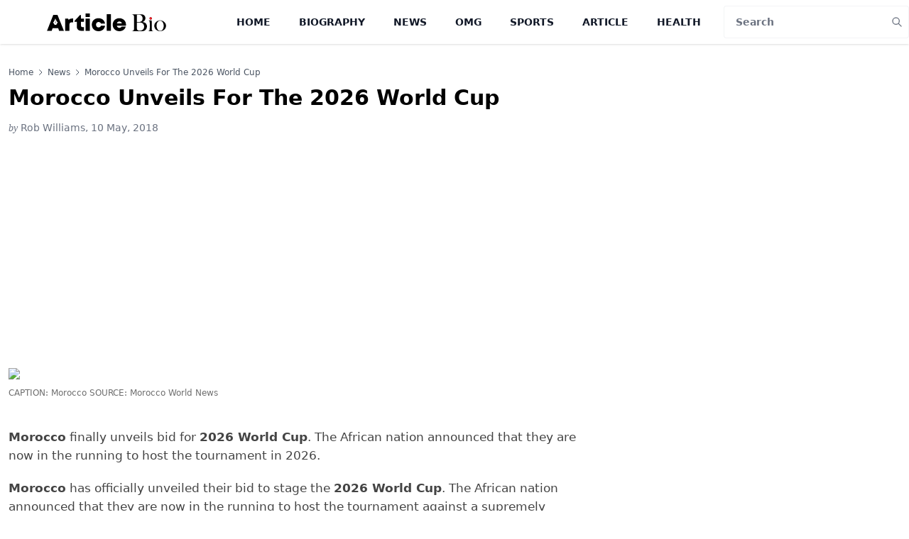

--- FILE ---
content_type: text/html; charset=UTF-8
request_url: https://articlebio.com/morocco-unveils-for-the-2026-world-cup
body_size: 13337
content:
<!DOCTYPE html>
<html lang="en-US">

<head>
    <meta charset="UTF-8">
    <link rel="icon" type="image/x-icon" href="/favicon.svg">
    <meta name="viewport" content="width=device-width, initial-scale=1, shrink-to-fit=no">
        <meta name="theme-color" content="#000000">
    <title>Morocco Unveils For The 2026 World Cup  </title>
    <meta name="google-site-verification" content="mNjxKHDPMo13H6c9uUkBSVq8uQk8NNGAeYrSiES7PNE" />
    <meta name="robots" content="index, follow">
    <meta name="googlebot" content="index, follow, max-snippet:-1, max-image-preview:large, max-video-preview:-1">
    <meta name="theme-color" content="#ffffff">
    <meta name="yandex-verification" content="f4f2ef98dc589c96">
    <meta name="csrf-param" content="_csrf">
<meta name="csrf-token" content="-UC3fVBu4ss5x-HFHzp_p99rYaMbzSVM_2Fb-1hnD8HIN4VKNTjWm22rlfVmdij37CxU0HO-fR2yEGyOB1BItg==">
    <style>
        /*
! tailwindcss v3.0.24 | MIT License | https://tailwindcss.com
*/

/*
1. Prevent padding and border from affecting element width. (https://github.com/mozdevs/cssremedy/issues/4)
2. Allow adding a border to an element by just adding a border-width. (https://github.com/tailwindcss/tailwindcss/pull/116)
*/

*,
::before,
::after {
  box-sizing: border-box;
  /* 1 */
  border-width: 0;
  /* 2 */
  border-style: solid;
  /* 2 */
  border-color: #e5e7eb;
  /* 2 */
}

::before,
::after {
  --tw-content: '';
}

/*
1. Use a consistent sensible line-height in all browsers.
2. Prevent adjustments of font size after orientation changes in iOS.
3. Use a more readable tab size.
4. Use the user's configured `sans` font-family by default.
*/

html {
  line-height: 1.5;
  /* 1 */
  -webkit-text-size-adjust: 100%;
  /* 2 */
  -moz-tab-size: 4;
  /* 3 */
  -o-tab-size: 4;
     tab-size: 4;
  /* 3 */
  font-family: ui-sans-serif, system-ui, -apple-system, BlinkMacSystemFont, "Segoe UI", Roboto, "Helvetica Neue", Arial, "Noto Sans", sans-serif, "Apple Color Emoji", "Segoe UI Emoji", "Segoe UI Symbol", "Noto Color Emoji";
  /* 4 */
}

/*
1. Remove the margin in all browsers.
2. Inherit line-height from `html` so users can set them as a class directly on the `html` element.
*/

body {
  margin: 0;
  /* 1 */
  line-height: inherit;
  /* 2 */
}

/*
1. Add the correct height in Firefox.
2. Correct the inheritance of border color in Firefox. (https://bugzilla.mozilla.org/show_bug.cgi?id=190655)
3. Ensure horizontal rules are visible by default.
*/

hr {
  height: 0;
  /* 1 */
  color: inherit;
  /* 2 */
  border-top-width: 1px;
  /* 3 */
}

/*
Add the correct text decoration in Chrome, Edge, and Safari.
*/

abbr:where([title]) {
  -webkit-text-decoration: underline dotted;
          text-decoration: underline dotted;
}

/*
Remove the default font size and weight for headings.
*/

h1,
h2,
h3,
h4,
h5,
h6 {
  font-size: inherit;
  font-weight: inherit;
}

/*
Reset links to optimize for opt-in styling instead of opt-out.
*/

a {
  color: inherit;
  text-decoration: inherit;
}

/*
Add the correct font weight in Edge and Safari.
*/

b,
strong {
  font-weight: bolder;
}

/*
1. Use the user's configured `mono` font family by default.
2. Correct the odd `em` font sizing in all browsers.
*/

code,
kbd,
samp,
pre {
  font-family: ui-monospace, SFMono-Regular, Menlo, Monaco, Consolas, "Liberation Mono", "Courier New", monospace;
  /* 1 */
  font-size: 1em;
  /* 2 */
}

/*
Add the correct font size in all browsers.
*/

small {
  font-size: 80%;
}

/*
Prevent `sub` and `sup` elements from affecting the line height in all browsers.
*/

sub,
sup {
  font-size: 75%;
  line-height: 0;
  position: relative;
  vertical-align: baseline;
}

sub {
  bottom: -0.25em;
}

sup {
  top: -0.5em;
}

/*
1. Remove text indentation from table contents in Chrome and Safari. (https://bugs.chromium.org/p/chromium/issues/detail?id=999088, https://bugs.webkit.org/show_bug.cgi?id=201297)
2. Correct table border color inheritance in all Chrome and Safari. (https://bugs.chromium.org/p/chromium/issues/detail?id=935729, https://bugs.webkit.org/show_bug.cgi?id=195016)
3. Remove gaps between table borders by default.
*/

table {
  text-indent: 0;
  /* 1 */
  border-color: inherit;
  /* 2 */
  border-collapse: collapse;
  /* 3 */
}

/*
1. Change the font styles in all browsers.
2. Remove the margin in Firefox and Safari.
3. Remove default padding in all browsers.
*/

button,
input,
optgroup,
select,
textarea {
  font-family: inherit;
  /* 1 */
  font-size: 100%;
  /* 1 */
  line-height: inherit;
  /* 1 */
  color: inherit;
  /* 1 */
  margin: 0;
  /* 2 */
  padding: 0;
  /* 3 */
}

/*
Remove the inheritance of text transform in Edge and Firefox.
*/

button,
select {
  text-transform: none;
}

/*
1. Correct the inability to style clickable types in iOS and Safari.
2. Remove default button styles.
*/

button,
[type='button'],
[type='reset'],
[type='submit'] {
  -webkit-appearance: button;
  /* 1 */
  background-color: transparent;
  /* 2 */
  background-image: none;
  /* 2 */
}

/*
Use the modern Firefox focus style for all focusable elements.
*/

:-moz-focusring {
  outline: auto;
}

/*
Remove the additional `:invalid` styles in Firefox. (https://github.com/mozilla/gecko-dev/blob/2f9eacd9d3d995c937b4251a5557d95d494c9be1/layout/style/res/forms.css#L728-L737)
*/

:-moz-ui-invalid {
  box-shadow: none;
}

/*
Add the correct vertical alignment in Chrome and Firefox.
*/

progress {
  vertical-align: baseline;
}

/*
Correct the cursor style of increment and decrement buttons in Safari.
*/

::-webkit-inner-spin-button,
::-webkit-outer-spin-button {
  height: auto;
}

/*
1. Correct the odd appearance in Chrome and Safari.
2. Correct the outline style in Safari.
*/

[type='search'] {
  -webkit-appearance: textfield;
  /* 1 */
  outline-offset: -2px;
  /* 2 */
}

/*
Remove the inner padding in Chrome and Safari on macOS.
*/

::-webkit-search-decoration {
  -webkit-appearance: none;
}

/*
1. Correct the inability to style clickable types in iOS and Safari.
2. Change font properties to `inherit` in Safari.
*/

::-webkit-file-upload-button {
  -webkit-appearance: button;
  /* 1 */
  font: inherit;
  /* 2 */
}

/*
Add the correct display in Chrome and Safari.
*/

summary {
  display: list-item;
}

/*
Removes the default spacing and border for appropriate elements.
*/

blockquote,
dl,
dd,
h1,
h2,
h3,
h4,
h5,
h6,
hr,
figure,
p,
pre {
  margin: 0;
}

fieldset {
  margin: 0;
  padding: 0;
}

legend {
  padding: 0;
}

ol,
ul,
menu {
  list-style: none;
  margin: 0;
  padding: 0;
}

/*
Prevent resizing textareas horizontally by default.
*/

textarea {
  resize: vertical;
}

/*
1. Reset the default placeholder opacity in Firefox. (https://github.com/tailwindlabs/tailwindcss/issues/3300)
2. Set the default placeholder color to the user's configured gray 400 color.
*/

input::-moz-placeholder, textarea::-moz-placeholder {
  opacity: 1;
  /* 1 */
  color: #9ca3af;
  /* 2 */
}

input:-ms-input-placeholder, textarea:-ms-input-placeholder {
  opacity: 1;
  /* 1 */
  color: #9ca3af;
  /* 2 */
}

input::placeholder,
textarea::placeholder {
  opacity: 1;
  /* 1 */
  color: #9ca3af;
  /* 2 */
}

/*
Set the default cursor for buttons.
*/

button,
[role="button"] {
  cursor: pointer;
}

/*
Make sure disabled buttons don't get the pointer cursor.
*/

:disabled {
  cursor: default;
}

/*
1. Make replaced elements `display: block` by default. (https://github.com/mozdevs/cssremedy/issues/14)
2. Add `vertical-align: middle` to align replaced elements more sensibly by default. (https://github.com/jensimmons/cssremedy/issues/14#issuecomment-634934210)
   This can trigger a poorly considered lint error in some tools but is included by design.
*/

img,
svg,
video,
canvas,
audio,
iframe,
embed,
object {
  display: block;
  /* 1 */
  vertical-align: middle;
  /* 2 */
}

/*
Constrain images and videos to the parent width and preserve their intrinsic aspect ratio. (https://github.com/mozdevs/cssremedy/issues/14)
*/

img,
video {
  max-width: 100%;
  height: auto;
}

/*
Ensure the default browser behavior of the `hidden` attribute.
*/

[hidden] {
  display: none;
}

*, ::before, ::after {
  --tw-translate-x: 0;
  --tw-translate-y: 0;
  --tw-rotate: 0;
  --tw-skew-x: 0;
  --tw-skew-y: 0;
  --tw-scale-x: 1;
  --tw-scale-y: 1;
  --tw-pan-x:  ;
  --tw-pan-y:  ;
  --tw-pinch-zoom:  ;
  --tw-scroll-snap-strictness: proximity;
  --tw-ordinal:  ;
  --tw-slashed-zero:  ;
  --tw-numeric-figure:  ;
  --tw-numeric-spacing:  ;
  --tw-numeric-fraction:  ;
  --tw-ring-inset:  ;
  --tw-ring-offset-width: 0px;
  --tw-ring-offset-color: #fff;
  --tw-ring-color: rgb(59 130 246 / 0.5);
  --tw-ring-offset-shadow: 0 0 #0000;
  --tw-ring-shadow: 0 0 #0000;
  --tw-shadow: 0 0 #0000;
  --tw-shadow-colored: 0 0 #0000;
  --tw-blur:  ;
  --tw-brightness:  ;
  --tw-contrast:  ;
  --tw-grayscale:  ;
  --tw-hue-rotate:  ;
  --tw-invert:  ;
  --tw-saturate:  ;
  --tw-sepia:  ;
  --tw-drop-shadow:  ;
  --tw-backdrop-blur:  ;
  --tw-backdrop-brightness:  ;
  --tw-backdrop-contrast:  ;
  --tw-backdrop-grayscale:  ;
  --tw-backdrop-hue-rotate:  ;
  --tw-backdrop-invert:  ;
  --tw-backdrop-opacity:  ;
  --tw-backdrop-saturate:  ;
  --tw-backdrop-sepia:  ;
}

.container {
  width: 100%;
}

@media (min-width: 640px) {
  .container {
    max-width: 640px;
  }
}

@media (min-width: 768px) {
  .container {
    max-width: 768px;
  }
}

@media (min-width: 1024px) {
  .container {
    max-width: 1024px;
  }
}

@media (min-width: 1280px) {
  .container {
    max-width: 1280px;
  }
}

@media (min-width: 1536px) {
  .container {
    max-width: 1536px;
  }
}

.sr-only {
  position: absolute;
  width: 1px;
  height: 1px;
  padding: 0;
  margin: -1px;
  overflow: hidden;
  clip: rect(0, 0, 0, 0);
  white-space: nowrap;
  border-width: 0;
}

.visible {
  visibility: visible;
}

.fixed {
  position: fixed;
}

.absolute {
  position: absolute;
}

.relative {
  position: relative;
}

.sticky {
  position: -webkit-sticky;
  position: sticky;
}

.top-0 {
  top: 0px;
}

.bottom-0 {
  bottom: 0px;
}

.left-0 {
  left: 0px;
}

.right-0 {
  right: 0px;
}

.-top-10 {
  top: -2.5rem;
}

.right-\[10px\] {
  right: 10px;
}

.top-\[10px\] {
  top: 10px;
}

.bottom-1 {
  bottom: 0.25rem;
}

.z-10 {
  z-index: 10;
}

.z-20 {
  z-index: 20;
}

.z-50 {
  z-index: 50;
}

.float-right {
  float: right;
}

.float-left {
  float: left;
}

.m-auto {
  margin: auto;
}

.m-0 {
  margin: 0px;
}

.m-2 {
  margin: 0.5rem;
}

.-mx-4 {
  margin-left: -1rem;
  margin-right: -1rem;
}

.mx-1 {
  margin-left: 0.25rem;
  margin-right: 0.25rem;
}

.mx-auto {
  margin-left: auto;
  margin-right: auto;
}

.my-10 {
  margin-top: 2.5rem;
  margin-bottom: 2.5rem;
}

.my-4 {
  margin-top: 1rem;
  margin-bottom: 1rem;
}

.-mx-3 {
  margin-left: -0.75rem;
  margin-right: -0.75rem;
}

.my-6 {
  margin-top: 1.5rem;
  margin-bottom: 1.5rem;
}

.my-2 {
  margin-top: 0.5rem;
  margin-bottom: 0.5rem;
}

.my-16 {
  margin-top: 4rem;
  margin-bottom: 4rem;
}

.-mx-1 {
  margin-left: -0.25rem;
  margin-right: -0.25rem;
}

.mx-0 {
  margin-left: 0px;
  margin-right: 0px;
}

.mx-2 {
  margin-left: 0.5rem;
  margin-right: 0.5rem;
}

.mb-4 {
  margin-bottom: 1rem;
}

.mb-12 {
  margin-bottom: 3rem;
}

.mb-8 {
  margin-bottom: 2rem;
}

.mb-2 {
  margin-bottom: 0.5rem;
}

.mt-4 {
  margin-top: 1rem;
}

.mt-2 {
  margin-top: 0.5rem;
}

.mt-20 {
  margin-top: 5rem;
}

.mb-20 {
  margin-bottom: 5rem;
}

.mb-6 {
  margin-bottom: 1.5rem;
}

.mb-5 {
  margin-bottom: 1.25rem;
}

.mb-3 {
  margin-bottom: 0.75rem;
}

.mt-auto {
  margin-top: auto;
}

.mr-3 {
  margin-right: 0.75rem;
}

.mb-11 {
  margin-bottom: 2.75rem;
}

.mb-1 {
  margin-bottom: 0.25rem;
}

.mt-1 {
  margin-top: 0.25rem;
}

.mr-0 {
  margin-right: 0px;
}

.ml-2 {
  margin-left: 0.5rem;
}

.mt-10 {
  margin-top: 2.5rem;
}

.mt-8 {
  margin-top: 2rem;
}

.mt-6 {
  margin-top: 1.5rem;
}

.mt-16 {
  margin-top: 4rem;
}

.mb-10 {
  margin-bottom: 2.5rem;
}

.mr-2 {
  margin-right: 0.5rem;
}

.mb-24 {
  margin-bottom: 6rem;
}

.-mt-3 {
  margin-top: -0.75rem;
}

.-mb-2 {
  margin-bottom: -0.5rem;
}

.mb-0 {
  margin-bottom: 0px;
}

.mb-7 {
  margin-bottom: 1.75rem;
}

.mt-3 {
  margin-top: 0.75rem;
}

.block {
  display: block;
}

.inline-block {
  display: inline-block;
}

.flex {
  display: flex;
}

.table {
  display: table;
}

.grid {
  display: grid;
}

.hidden {
  display: none;
}

.h-\[300px\] {
  height: 300px;
}

.h-\[330px\] {
  height: 330px;
}

.h-1\/3 {
  height: 33.333333%;
}

.h-\[200px\] {
  height: 200px;
}

.h-3 {
  height: 0.75rem;
}

.h-80 {
  height: 20rem;
}

.h-full {
  height: 100%;
}

.h-20 {
  height: 5rem;
}

.h-\[25px\] {
  height: 25px;
}

.h-4 {
  height: 1rem;
}

.h-screen {
  height: 100vh;
}

.h-auto {
  height: auto;
}

.h-12 {
  height: 3rem;
}

.h-44 {
  height: 11rem;
}

.h-\[75px\] {
  height: 75px;
}

.h-10 {
  height: 2.5rem;
}

.h-\[233px\] {
  height: 233px;
}

.w-full {
  width: 100%;
}

.w-3 {
  width: 0.75rem;
}

.w-4 {
  width: 1rem;
}

.w-\[230px\] {
  width: 230px;
}

.w-64 {
  width: 16rem;
}

.w-\[75px\] {
  width: 75px;
}

.w-10 {
  width: 2.5rem;
}

.w-1\/4 {
  width: 25%;
}

.max-w-6xl {
  max-width: 72rem;
}

.max-w-4xl {
  max-width: 56rem;
}

.max-w-7xl {
  max-width: 80rem;
}

.max-w-3xl {
  max-width: 48rem;
}

.max-w-2xl {
  max-width: 42rem;
}

.max-w-\[200px\] {
  max-width: 200px;
}

.max-w-full {
  max-width: 100%;
}

.flex-1 {
  flex: 1 1 0%;
}

.flex-shrink-0 {
  flex-shrink: 0;
}

.table-auto {
  table-layout: auto;
}

.translate-x-\[-100\%\] {
  --tw-translate-x: -100%;
  transform: translate(var(--tw-translate-x), var(--tw-translate-y)) rotate(var(--tw-rotate)) skewX(var(--tw-skew-x)) skewY(var(--tw-skew-y)) scaleX(var(--tw-scale-x)) scaleY(var(--tw-scale-y));
}

.cursor-pointer {
  cursor: pointer;
}

.resize {
  resize: both;
}

.grid-cols-2 {
  grid-template-columns: repeat(2, minmax(0, 1fr));
}

.grid-cols-none {
  grid-template-columns: none;
}

.flex-row {
  flex-direction: row;
}

.flex-col {
  flex-direction: column;
}

.flex-wrap {
  flex-wrap: wrap;
}

.items-start {
  align-items: flex-start;
}

.items-end {
  align-items: flex-end;
}

.items-center {
  align-items: center;
}

.justify-start {
  justify-content: flex-start;
}

.justify-center {
  justify-content: center;
}

.justify-between {
  justify-content: space-between;
}

.justify-around {
  justify-content: space-around;
}

.gap-2 {
  gap: 0.5rem;
}

.gap-4 {
  gap: 1rem;
}

.gap-x-4 {
  -moz-column-gap: 1rem;
       column-gap: 1rem;
}

.overflow-hidden {
  overflow: hidden;
}

.truncate {
  overflow: hidden;
  text-overflow: ellipsis;
  white-space: nowrap;
}

.rounded-full {
  border-radius: 9999px;
}

.rounded {
  border-radius: 0.25rem;
}

.rounded-lg {
  border-radius: 0.5rem;
}

.rounded-md {
  border-radius: 0.375rem;
}

.rounded-l {
  border-top-left-radius: 0.25rem;
  border-bottom-left-radius: 0.25rem;
}

.rounded-r {
  border-top-right-radius: 0.25rem;
  border-bottom-right-radius: 0.25rem;
}

.border {
  border-width: 1px;
}

.border-2 {
  border-width: 2px;
}

.border-r-0 {
  border-right-width: 0px;
}

.border-l-0 {
  border-left-width: 0px;
}

.border-b-2 {
  border-bottom-width: 2px;
}

.border-b {
  border-bottom-width: 1px;
}

.border-gray-100 {
  --tw-border-opacity: 1;
  border-color: rgb(243 244 246 / var(--tw-border-opacity));
}

.border-gray-300 {
  --tw-border-opacity: 1;
  border-color: rgb(209 213 219 / var(--tw-border-opacity));
}

.border-gray-700 {
  --tw-border-opacity: 1;
  border-color: rgb(55 65 81 / var(--tw-border-opacity));
}

.border-gray-200 {
  --tw-border-opacity: 1;
  border-color: rgb(229 231 235 / var(--tw-border-opacity));
}

.border-red-500 {
  --tw-border-opacity: 1;
  border-color: rgb(239 68 68 / var(--tw-border-opacity));
}

.bg-blue-100 {
  --tw-bg-opacity: 1;
  background-color: rgb(219 234 254 / var(--tw-bg-opacity));
}

.bg-cyan-800 {
  --tw-bg-opacity: 1;
  background-color: rgb(21 94 117 / var(--tw-bg-opacity));
}

.bg-black {
  --tw-bg-opacity: 1;
  background-color: rgb(0 0 0 / var(--tw-bg-opacity));
}

.bg-slate-400 {
  --tw-bg-opacity: 1;
  background-color: rgb(148 163 184 / var(--tw-bg-opacity));
}

.bg-slate-500 {
  --tw-bg-opacity: 1;
  background-color: rgb(100 116 139 / var(--tw-bg-opacity));
}

.bg-gray-800 {
  --tw-bg-opacity: 1;
  background-color: rgb(31 41 55 / var(--tw-bg-opacity));
}

.bg-white {
  --tw-bg-opacity: 1;
  background-color: rgb(255 255 255 / var(--tw-bg-opacity));
}

.bg-gray-700 {
  --tw-bg-opacity: 1;
  background-color: rgb(55 65 81 / var(--tw-bg-opacity));
}

.bg-gray-200 {
  --tw-bg-opacity: 1;
  background-color: rgb(229 231 235 / var(--tw-bg-opacity));
}

.bg-blue-500 {
  --tw-bg-opacity: 1;
  background-color: rgb(59 130 246 / var(--tw-bg-opacity));
}

.bg-gray-100 {
  --tw-bg-opacity: 1;
  background-color: rgb(243 244 246 / var(--tw-bg-opacity));
}

.bg-blue-200 {
  --tw-bg-opacity: 1;
  background-color: rgb(191 219 254 / var(--tw-bg-opacity));
}

.bg-transparent {
  background-color: transparent;
}

.bg-slate-700 {
  --tw-bg-opacity: 1;
  background-color: rgb(51 65 85 / var(--tw-bg-opacity));
}

.bg-blue-700 {
  --tw-bg-opacity: 1;
  background-color: rgb(29 78 216 / var(--tw-bg-opacity));
}

.bg-gray-50 {
  --tw-bg-opacity: 1;
  background-color: rgb(249 250 251 / var(--tw-bg-opacity));
}

.bg-black\/50 {
  background-color: rgb(0 0 0 / 0.5);
}

.bg-red-100 {
  --tw-bg-opacity: 1;
  background-color: rgb(254 226 226 / var(--tw-bg-opacity));
}

.bg-gradient-to-t {
  background-image: linear-gradient(to top, var(--tw-gradient-stops));
}

.from-slate-700 {
  --tw-gradient-from: #334155;
  --tw-gradient-stops: var(--tw-gradient-from), var(--tw-gradient-to, rgb(51 65 85 / 0));
}

.from-gray-300 {
  --tw-gradient-from: #d1d5db;
  --tw-gradient-stops: var(--tw-gradient-from), var(--tw-gradient-to, rgb(209 213 219 / 0));
}

.from-slate-900 {
  --tw-gradient-from: #0f172a;
  --tw-gradient-stops: var(--tw-gradient-from), var(--tw-gradient-to, rgb(15 23 42 / 0));
}

.to-gray-50 {
  --tw-gradient-to: #f9fafb;
}

.object-cover {
  -o-object-fit: cover;
     object-fit: cover;
}

.object-center {
  -o-object-position: center;
     object-position: center;
}

.p-10 {
  padding: 2.5rem;
}

.p-4 {
  padding: 1rem;
}

.p-3 {
  padding: 0.75rem;
}

.p-2 {
  padding: 0.5rem;
}

.px-2 {
  padding-left: 0.5rem;
  padding-right: 0.5rem;
}

.py-px {
  padding-top: 1px;
  padding-bottom: 1px;
}

.px-4 {
  padding-left: 1rem;
  padding-right: 1rem;
}

.py-2 {
  padding-top: 0.5rem;
  padding-bottom: 0.5rem;
}

.py-1 {
  padding-top: 0.25rem;
  padding-bottom: 0.25rem;
}

.px-3 {
  padding-left: 0.75rem;
  padding-right: 0.75rem;
}

.py-4 {
  padding-top: 1rem;
  padding-bottom: 1rem;
}

.py-3 {
  padding-top: 0.75rem;
  padding-bottom: 0.75rem;
}

.py-6 {
  padding-top: 1.5rem;
  padding-bottom: 1.5rem;
}

.py-10 {
  padding-top: 2.5rem;
  padding-bottom: 2.5rem;
}

.px-5 {
  padding-left: 1.25rem;
  padding-right: 1.25rem;
}

.px-6 {
  padding-left: 1.5rem;
  padding-right: 1.5rem;
}

.py-2\.5 {
  padding-top: 0.625rem;
  padding-bottom: 0.625rem;
}

.px-1 {
  padding-left: 0.25rem;
  padding-right: 0.25rem;
}

.pb-10 {
  padding-bottom: 2.5rem;
}

.pt-8 {
  padding-top: 2rem;
}

.pb-8 {
  padding-bottom: 2rem;
}

.pt-10 {
  padding-top: 2.5rem;
}

.pb-2 {
  padding-bottom: 0.5rem;
}

.text-left {
  text-align: left;
}

.text-center {
  text-align: center;
}

.font-serif {
  font-family: ui-serif, Georgia, Cambria, "Times New Roman", Times, serif;
}

.text-xs {
  font-size: 0.75rem;
  line-height: 1rem;
}

.text-4xl {
  font-size: 2.25rem;
  line-height: 2.5rem;
}

.text-base {
  font-size: 1rem;
  line-height: 1.5rem;
}

.text-3xl {
  font-size: 1.875rem;
  line-height: 2.25rem;
}

.text-sm {
  font-size: 0.875rem;
  line-height: 1.25rem;
}

.text-2xl {
  font-size: 1.5rem;
  line-height: 2rem;
}

.text-lg {
  font-size: 1.125rem;
  line-height: 1.75rem;
}

.text-xl {
  font-size: 1.25rem;
  line-height: 1.75rem;
}

.text-\[11px\] {
  font-size: 11px;
}

.font-medium {
  font-weight: 500;
}

.font-bold {
  font-weight: 700;
}

.font-semibold {
  font-weight: 600;
}

.font-normal {
  font-weight: 400;
}

.font-black {
  font-weight: 900;
}

.uppercase {
  text-transform: uppercase;
}

.capitalize {
  text-transform: capitalize;
}

.italic {
  font-style: italic;
}

.leading-5 {
  line-height: 1.25rem;
}

.leading-tight {
  line-height: 1.25;
}

.leading-6 {
  line-height: 1.5rem;
}

.leading-normal {
  line-height: 1.5;
}

.leading-none {
  line-height: 1;
}

.leading-4 {
  line-height: 1rem;
}

.leading-loose {
  line-height: 2;
}

.leading-relaxed {
  line-height: 1.625;
}

.tracking-tighter {
  letter-spacing: -0.05em;
}

.text-blue-500 {
  --tw-text-opacity: 1;
  color: rgb(59 130 246 / var(--tw-text-opacity));
}

.text-gray-700 {
  --tw-text-opacity: 1;
  color: rgb(55 65 81 / var(--tw-text-opacity));
}

.text-white {
  --tw-text-opacity: 1;
  color: rgb(255 255 255 / var(--tw-text-opacity));
}

.text-gray-100 {
  --tw-text-opacity: 1;
  color: rgb(243 244 246 / var(--tw-text-opacity));
}

.text-gray-600 {
  --tw-text-opacity: 1;
  color: rgb(75 85 99 / var(--tw-text-opacity));
}

.text-slate-100 {
  --tw-text-opacity: 1;
  color: rgb(241 245 249 / var(--tw-text-opacity));
}

.text-gray-500 {
  --tw-text-opacity: 1;
  color: rgb(107 114 128 / var(--tw-text-opacity));
}

.text-black {
  --tw-text-opacity: 1;
  color: rgb(0 0 0 / var(--tw-text-opacity));
}

.text-gray-900 {
  --tw-text-opacity: 1;
  color: rgb(17 24 39 / var(--tw-text-opacity));
}

.text-gray-800 {
  --tw-text-opacity: 1;
  color: rgb(31 41 55 / var(--tw-text-opacity));
}

.text-gray-300 {
  --tw-text-opacity: 1;
  color: rgb(209 213 219 / var(--tw-text-opacity));
}

.text-blue-400 {
  --tw-text-opacity: 1;
  color: rgb(96 165 250 / var(--tw-text-opacity));
}

.text-gray-400 {
  --tw-text-opacity: 1;
  color: rgb(156 163 175 / var(--tw-text-opacity));
}

.text-red-700 {
  --tw-text-opacity: 1;
  color: rgb(185 28 28 / var(--tw-text-opacity));
}

.text-red-600 {
  --tw-text-opacity: 1;
  color: rgb(220 38 38 / var(--tw-text-opacity));
}

.text-red-500 {
  --tw-text-opacity: 1;
  color: rgb(239 68 68 / var(--tw-text-opacity));
}

.text-blue-600 {
  --tw-text-opacity: 1;
  color: rgb(37 99 235 / var(--tw-text-opacity));
}

.text-\[\#073E9C\] {
  --tw-text-opacity: 1;
  color: rgb(7 62 156 / var(--tw-text-opacity));
}

.text-zinc-50 {
  --tw-text-opacity: 1;
  color: rgb(250 250 250 / var(--tw-text-opacity));
}

.placeholder-gray-500::-moz-placeholder {
  --tw-placeholder-opacity: 1;
  color: rgb(107 114 128 / var(--tw-placeholder-opacity));
}

.placeholder-gray-500:-ms-input-placeholder {
  --tw-placeholder-opacity: 1;
  color: rgb(107 114 128 / var(--tw-placeholder-opacity));
}

.placeholder-gray-500::placeholder {
  --tw-placeholder-opacity: 1;
  color: rgb(107 114 128 / var(--tw-placeholder-opacity));
}

.opacity-30 {
  opacity: 0.3;
}

.opacity-70 {
  opacity: 0.7;
}

.opacity-5 {
  opacity: 0.05;
}

.shadow-sm {
  --tw-shadow: 0 1px 2px 0 rgb(0 0 0 / 0.05);
  --tw-shadow-colored: 0 1px 2px 0 var(--tw-shadow-color);
  box-shadow: var(--tw-ring-offset-shadow, 0 0 #0000), var(--tw-ring-shadow, 0 0 #0000), var(--tw-shadow);
}

.shadow {
  --tw-shadow: 0 1px 3px 0 rgb(0 0 0 / 0.1), 0 1px 2px -1px rgb(0 0 0 / 0.1);
  --tw-shadow-colored: 0 1px 3px 0 var(--tw-shadow-color), 0 1px 2px -1px var(--tw-shadow-color);
  box-shadow: var(--tw-ring-offset-shadow, 0 0 #0000), var(--tw-ring-shadow, 0 0 #0000), var(--tw-shadow);
}

.transition {
  transition-property: color, background-color, border-color, fill, stroke, opacity, box-shadow, transform, filter, -webkit-text-decoration-color, -webkit-backdrop-filter;
  transition-property: color, background-color, border-color, text-decoration-color, fill, stroke, opacity, box-shadow, transform, filter, backdrop-filter;
  transition-property: color, background-color, border-color, text-decoration-color, fill, stroke, opacity, box-shadow, transform, filter, backdrop-filter, -webkit-text-decoration-color, -webkit-backdrop-filter;
  transition-timing-function: cubic-bezier(0.4, 0, 0.2, 1);
  transition-duration: 150ms;
}

.transition-all {
  transition-property: all;
  transition-timing-function: cubic-bezier(0.4, 0, 0.2, 1);
  transition-duration: 150ms;
}

.transition-opacity {
  transition-property: opacity;
  transition-timing-function: cubic-bezier(0.4, 0, 0.2, 1);
  transition-duration: 150ms;
}

.duration-300 {
  transition-duration: 300ms;
}

.main-content td {
  border: 1px solid #e2e2e2;
  padding: 10px;
}

.pagination {
  display: flex;
  flex-wrap: wrap;
  align-items: center;
  justify-content: center;
  -moz-column-gap: 0.5rem;
       column-gap: 0.5rem;
}

.pagination li {
  border-radius: 0.25rem;
  --tw-bg-opacity: 1;
  background-color: rgb(37 99 235 / var(--tw-bg-opacity));
  padding-top: 0.25rem;
  padding-bottom: 0.25rem;
  padding-left: 0.75rem;
  padding-right: 0.75rem;
  --tw-text-opacity: 1;
  color: rgb(255 255 255 / var(--tw-text-opacity));
}

@media screen and (max-width: 760px) {
  iframe {
    width: 100%;
  }

  img {
    width: 100%;
  }
}

.sr-only{
  position: absolute;
  width: 1px;
  height: 1px;
  padding: 0;
  margin: -1px;
  overflow: hidden;
  clip: rect(0,0,0,0);
  white-space: nowrap;
  border-width: 0;
}

.hover\:text-clip:hover {
  text-overflow: clip;
}

.hover\:bg-blue-800:hover {
  --tw-bg-opacity: 1;
  background-color: rgb(30 64 175 / var(--tw-bg-opacity));
}

.hover\:bg-blue-600:hover {
  --tw-bg-opacity: 1;
  background-color: rgb(37 99 235 / var(--tw-bg-opacity));
}

.hover\:bg-blue-300:hover {
  --tw-bg-opacity: 1;
  background-color: rgb(147 197 253 / var(--tw-bg-opacity));
}

.hover\:bg-red-600:hover {
  --tw-bg-opacity: 1;
  background-color: rgb(220 38 38 / var(--tw-bg-opacity));
}

.hover\:bg-red-500:hover {
  --tw-bg-opacity: 1;
  background-color: rgb(239 68 68 / var(--tw-bg-opacity));
}

.hover\:bg-blue-200:hover {
  --tw-bg-opacity: 1;
  background-color: rgb(191 219 254 / var(--tw-bg-opacity));
}

.hover\:text-gray-700:hover {
  --tw-text-opacity: 1;
  color: rgb(55 65 81 / var(--tw-text-opacity));
}

.hover\:text-red-100:hover {
  --tw-text-opacity: 1;
  color: rgb(254 226 226 / var(--tw-text-opacity));
}

.hover\:text-blue-600:hover {
  --tw-text-opacity: 1;
  color: rgb(37 99 235 / var(--tw-text-opacity));
}

.hover\:underline:hover {
  -webkit-text-decoration-line: underline;
          text-decoration-line: underline;
}

.focus\:outline-none:focus {
  outline: 2px solid transparent;
  outline-offset: 2px;
}

.focus\:ring-4:focus {
  --tw-ring-offset-shadow: var(--tw-ring-inset) 0 0 0 var(--tw-ring-offset-width) var(--tw-ring-offset-color);
  --tw-ring-shadow: var(--tw-ring-inset) 0 0 0 calc(4px + var(--tw-ring-offset-width)) var(--tw-ring-color);
  box-shadow: var(--tw-ring-offset-shadow), var(--tw-ring-shadow), var(--tw-shadow, 0 0 #0000);
}

.focus\:ring-blue-300:focus {
  --tw-ring-opacity: 1;
  --tw-ring-color: rgb(147 197 253 / var(--tw-ring-opacity));
}

.group:hover .group-hover\:scale-110 {
  --tw-scale-x: 1.1;
  --tw-scale-y: 1.1;
  transform: translate(var(--tw-translate-x), var(--tw-translate-y)) rotate(var(--tw-rotate)) skewX(var(--tw-skew-x)) skewY(var(--tw-skew-y)) scaleX(var(--tw-scale-x)) scaleY(var(--tw-scale-y));
}

@media (prefers-color-scheme: dark) {
  .dark\:border-gray-700 {
    --tw-border-opacity: 1;
    border-color: rgb(55 65 81 / var(--tw-border-opacity));
  }

  .dark\:border-gray-800 {
    --tw-border-opacity: 1;
    border-color: rgb(31 41 55 / var(--tw-border-opacity));
  }

  .dark\:bg-blue-600 {
    --tw-bg-opacity: 1;
    background-color: rgb(37 99 235 / var(--tw-bg-opacity));
  }

  .dark\:bg-gray-900 {
    --tw-bg-opacity: 1;
    background-color: rgb(17 24 39 / var(--tw-bg-opacity));
  }

  .dark\:bg-gray-700 {
    --tw-bg-opacity: 1;
    background-color: rgb(55 65 81 / var(--tw-bg-opacity));
  }

  .dark\:bg-gray-800 {
    --tw-bg-opacity: 1;
    background-color: rgb(31 41 55 / var(--tw-bg-opacity));
  }

  .dark\:text-gray-400 {
    --tw-text-opacity: 1;
    color: rgb(156 163 175 / var(--tw-text-opacity));
  }

  .dark\:placeholder-gray-400::-moz-placeholder {
    --tw-placeholder-opacity: 1;
    color: rgb(156 163 175 / var(--tw-placeholder-opacity));
  }

  .dark\:placeholder-gray-400:-ms-input-placeholder {
    --tw-placeholder-opacity: 1;
    color: rgb(156 163 175 / var(--tw-placeholder-opacity));
  }

  .dark\:placeholder-gray-400::placeholder {
    --tw-placeholder-opacity: 1;
    color: rgb(156 163 175 / var(--tw-placeholder-opacity));
  }

  .dark\:hover\:bg-blue-700:hover {
    --tw-bg-opacity: 1;
    background-color: rgb(29 78 216 / var(--tw-bg-opacity));
  }

  .dark\:hover\:bg-gray-800:hover {
    --tw-bg-opacity: 1;
    background-color: rgb(31 41 55 / var(--tw-bg-opacity));
  }

  .dark\:focus\:ring-blue-800:focus {
    --tw-ring-opacity: 1;
    --tw-ring-color: rgb(30 64 175 / var(--tw-ring-opacity));
  }
}

@media (min-width: 768px) {
  .md\:mb-0 {
    margin-bottom: 0px;
  }

  .md\:mb-24 {
    margin-bottom: 6rem;
  }

  .md\:mr-4 {
    margin-right: 1rem;
  }

  .md\:flex {
    display: flex;
  }

  .md\:w-1\/2 {
    width: 50%;
  }

  .md\:w-1\/4 {
    width: 25%;
  }

  .md\:w-1\/3 {
    width: 33.333333%;
  }

  .md\:w-2\/3 {
    width: 66.666667%;
  }

  .md\:w-full {
    width: 100%;
  }

  .md\:grid-cols-3 {
    grid-template-columns: repeat(3, minmax(0, 1fr));
  }

  .md\:flex-wrap {
    flex-wrap: wrap;
  }

  .md\:gap-4 {
    gap: 1rem;
  }

  .md\:p-0 {
    padding: 0px;
  }

  .md\:p-4 {
    padding: 1rem;
  }

  .md\:text-5xl {
    font-size: 3rem;
    line-height: 1;
  }

  .md\:text-3xl {
    font-size: 1.875rem;
    line-height: 2.25rem;
  }

  .md\:leading-8 {
    line-height: 2rem;
  }
}

@media (min-width: 1024px) {
  .lg\:m-2 {
    margin: 0.5rem;
  }

  .lg\:mx-auto {
    margin-left: auto;
    margin-right: auto;
  }

  .lg\:-mx-4 {
    margin-left: -1rem;
    margin-right: -1rem;
  }

  .lg\:mb-16 {
    margin-bottom: 4rem;
  }

  .lg\:mt-4 {
    margin-top: 1rem;
  }

  .lg\:mb-0 {
    margin-bottom: 0px;
  }

  .lg\:mr-3 {
    margin-right: 0.75rem;
  }

  .lg\:mr-4 {
    margin-right: 1rem;
  }

  .lg\:mb-8 {
    margin-bottom: 2rem;
  }

  .lg\:mb-5 {
    margin-bottom: 1.25rem;
  }

  .lg\:mb-4 {
    margin-bottom: 1rem;
  }

  .lg\:mt-0 {
    margin-top: 0px;
  }

  .lg\:block {
    display: block;
  }

  .lg\:flex {
    display: flex;
  }

  .lg\:hidden {
    display: none;
  }

  .lg\:h-40 {
    height: 10rem;
  }

  .lg\:h-20 {
    height: 5rem;
  }

  .lg\:w-1\/3 {
    width: 33.333333%;
  }

  .lg\:w-2\/3 {
    width: 66.666667%;
  }

  .lg\:w-auto {
    width: auto;
  }

  .lg\:w-2\/12 {
    width: 16.666667%;
  }

  .lg\:w-4\/12 {
    width: 33.333333%;
  }

  .lg\:w-\[300px\] {
    width: 300px;
  }

  .lg\:w-3\/4 {
    width: 75%;
  }

  .lg\:w-1\/4 {
    width: 25%;
  }

  .lg\:flex-1 {
    flex: 1 1 0%;
  }

  .lg\:grid-cols-3 {
    grid-template-columns: repeat(3, minmax(0, 1fr));
  }

  .lg\:grid-cols-4 {
    grid-template-columns: repeat(4, minmax(0, 1fr));
  }

  .lg\:flex-wrap {
    flex-wrap: wrap;
  }

  .lg\:items-center {
    align-items: center;
  }

  .lg\:justify-end {
    justify-content: flex-end;
  }

  .lg\:space-x-10 > :not([hidden]) ~ :not([hidden]) {
    --tw-space-x-reverse: 0;
    margin-right: calc(2.5rem * var(--tw-space-x-reverse));
    margin-left: calc(2.5rem * calc(1 - var(--tw-space-x-reverse)));
  }

  .lg\:p-0 {
    padding: 0px;
  }

  .lg\:p-4 {
    padding: 1rem;
  }

  .lg\:p-10 {
    padding: 2.5rem;
  }

  .lg\:py-2 {
    padding-top: 0.5rem;
    padding-bottom: 0.5rem;
  }

  .lg\:px-0 {
    padding-left: 0px;
    padding-right: 0px;
  }

  .lg\:py-0 {
    padding-top: 0px;
    padding-bottom: 0px;
  }

  .lg\:pb-5 {
    padding-bottom: 1.25rem;
  }

  .lg\:text-xl {
    font-size: 1.25rem;
    line-height: 1.75rem;
  }

  .lg\:text-5xl {
    font-size: 3rem;
    line-height: 1;
  }

  .lg\:text-3xl {
    font-size: 1.875rem;
    line-height: 2.25rem;
  }

  .lg\:text-base {
    font-size: 1rem;
    line-height: 1.5rem;
  }

  .lg\:text-sm {
    font-size: 0.875rem;
    line-height: 1.25rem;
  }

  .lg\:leading-10 {
    line-height: 2.5rem;
  }
}.main-content  h2{
    font-size: 24px;
    font-weight: bold;
    margin: 10px 0 20px 0;
}

@media screen and (max-width: 600px) {
    .main-content  h2{
        font-size: 18px;
        font-weight: bold;
        margin: 10px 0 20px 0;
        line-height: 22px;
        color: #444;
    }
  }

.main-content  ol, .main-content  ul{
    list-style-type: disc;
    margin-bottom: 40px;
    list-style-position: outside;
    padding-left: 20px;
}

.main-content  ol, .main-content  ul li{
    margin-bottom: 6px;
    font-size: 16px;
}

.main-content p{
    font-size: 17px;
    line-height: 26px;
    margin-bottom: 20px;
    color:#444;
}
.main-content p a{
    border-bottom:2px solid rgb(255 196 196);
}

.main-content p a:hover{
    color:rgb(255 196 196);
}

.main-content  .postimage{
    font-size: 12px;
    margin: 20px 0 40px;
    color: rgb(110, 110, 110);
    max-width: 450px;
}

.main-content  .postimage img{
    margin: 10px 0;
    max-width: 450px;
    width: 100%;
}

.main-content blockquote {
    padding: 10px 20px 0;
    margin: 0 0 20px;
    font-size: 15.5px;
    position: relative;
    font-weight: 700;
    background: #f4f4f4;
    border-radius: 5px;
    border-bottom: 3px solid #ddd;
    border-left: 3px solid #ddd;
}

.main-content blockquote p{
    margin: 0px 0px 10px;
    line-height: 24px;
}

.main-content blockquote a{
    border-bottom: none;
}

.main-content blockquote:before {
    content: "";
    position: absolute;
    left: 10px;
    top: 0;
    height: 60px;
    width: 60px;
    background: url(/frontend/themes/basetheme/web/img/quotes.png?ezimgfmt=ng%3Awebp%2Fngcb2) no-repeat left;
    background-size: contain;
    opacity: .2;
}        /* .google-auto-placed{width: 90% !important;}
        .google-auto-placed .adsbygoogle, .google-auto-placed .adsbygoogle ins, .google-auto-placed .adsbygoogle ins ins {margin: auto !important;}
        .google-auto-placed iframe{width: 95% !important;} */
    </style>
    <script type="application/ld+json"></script>
    <meta name="google-site-verification" content="9XxmoLeumLfeFgCP5N6cs9zBtoSG2DltGkq03FIJYhg" />
<meta name="yandex-verification" content="f4f2ef98dc589c96" />
<meta name="robots" content="index, follow">
<meta name=googlebot content="index, follow, max-snippet:-1, max-image-preview:large, max-video-preview:-1">

<script async src="https://pagead2.googlesyndication.com/pagead/js/adsbygoogle.js?client=ca-pub-8400940126017959"
     crossorigin="anonymous"></script>





    <script>
        // Lazy Load AdSense start
        var lazyadsense = !1;
        window.addEventListener("scroll", function() {
            (0 != document.documentElement.scrollTop && !1 === lazyadsense || 0 != document.body.scrollTop && !1 === lazyadsense) && (! function() {
                    var e = document.createElement("script");
                    e.type = "text/javascript",
                        e.async = !0,
                        e.crossorigin = "anonymous",
                        e.src = "https://pagead2.googlesyndication.com/pagead/js/adsbygoogle.js?client=ca-pub-5279400237727000";
                    var a = document.getElementsByTagName("script")[0];
                    a.parentNode.insertBefore(e, a)
                }(),
                lazyadsense = !0)
        }, !0);
        // Lazy Load AdSense end
    </script>
    <!-- Google Tag Manager -->
    <script>(function(w,d,s,l,i){w[l]=w[l]||[];w[l].push({'gtm.start':
    new Date().getTime(),event:'gtm.js'});var f=d.getElementsByTagName(s)[0],
    j=d.createElement(s),dl=l!='dataLayer'?'&l='+l:'';j.async=true;j.src=
    'https://www.googletagmanager.com/gtm.js?id='+i+dl;f.parentNode.insertBefore(j,f);
    })(window,document,'script','dataLayer','GTM-N8XKC3M');</script>
    <!-- End Google Tag Manager -->


</head>

<body class="white-bg">
    <!-- Google Tag Manager (noscript) -->
<noscript><iframe src="https://www.googletagmanager.com/ns.html?id=GTM-N8XKC3M"
height="0" width="0" style="display:none;visibility:hidden"></iframe></noscript>
<!-- End Google Tag Manager (noscript) -->
        <header>
        <nav class="sticky top-0 z-10 py-4 bg-transparent shadow lg:py-2">
    <div class="px-4 mx-auto max-w-7xl lg:px-0">
        <div class="flex items-center justify-between">
            <a class="text-2xl font-bold leading-none text-black uppercase text-bold" href="/">
                <img src="/assets/img/ablogo.svg" class="w-full h-[25px]" alt="ArticleBio.com">
            </a>
            <div class="lg:hidden">
                <button class="block text-gray-500 navbar-burger hover:text-gray-700 focus:outline-none" id="openBtn"
                    onclick="openSidebar()">
                    <svg class="w-4 h-4" fill="currentColor " viewBox="0 0 20 20" xmlns="http://www.w3.org/2000/svg">
                        <title>Mobile menu</title>
                        <path d="M0 3h20v2H0V3zm0 6h20v2H0V9zm0 6h20v2H0v-2z"></path>
                    </svg>
                </button>
            </div>
            <ul class="hidden lg:flex lg:mx-auto lg:items-center lg:w-auto lg:space-x-10">
                <li><a class="text-sm font-bold text-gray-900 uppercase hover:text-gray-700"
                        href="/">Home</a></li>
                <li><a class="text-sm font-bold text-gray-900 uppercase hover:text-gray-700"
                        href="https://articlebio.com/biography">Biography</a></li>
                <li><a class="text-sm font-bold text-gray-900 uppercase hover:text-gray-700"
                        href="https://articlebio.com/news">News</a></li>
                <li><a class="text-sm font-bold text-gray-900 uppercase hover:text-gray-700"
                        href="https://articlebio.com/omg">OMG</a></li>
                <li><a class="text-sm font-bold text-gray-900 uppercase hover:text-gray-700"
                        href="https://articlebio.com/sports">Sports</a></li>
                <li><a class="text-sm font-bold text-gray-900 uppercase hover:text-gray-700"
                        href="https://articlebio.com/article">Article</a></li>
                <li><a class="text-sm font-bold text-gray-900 uppercase hover:text-gray-700"
                        href="https://articlebio.com/health"> Health </a></li>
            </ul>
            <div class="hidden lg:flex">
                <form method="GET" class="lg:flex" action="/search">
                <input
                    class="inline-block px-4 py-3 text-sm font-semibold text-gray-500 placeholder-gray-500 border border-r-0 border-gray-100 rounded-l"
                    placeholder="Search" aria-label="Search" spellcheck="false" data-ms-editor="true" name="q">
                <button class="px-2 border border-l-0 border-gray-100 rounded-r" type="submit">
                    <svg class="w-4 h-4 text-gray-500" xmlns="http://www.w3.org/2000/svg" fill="none"
                        viewBox="0 0 24 24" stroke="currentColor">
                        <path stroke-linecap="round" stroke-linejoin="round" stroke-width="2"
                            d="M21 21l-6-6m2-5a7 7 0 11-14 0 7 7 0 0114 0z"></path>
                    </svg>
        <div class="sr-only"> Search </div>
                </button>
                </form>
            </div>
        </div>
    </div>



</nav>

<div class="fixed top-0 bottom-0 left-0 right-0 z-10 hidden bg-gray-700 dark-bg opacity-70" onclick="openSidebar()"
    id="darkBg"></div>
<div class="fixed top-0 left-0 bottom-0 h-screen z-20 bg-gray-200 transition translate-x-[-100%]" id="sidebar">
    <ul class="flex flex-col py-4 px-4 w-[230px] ">
        <li class="mb-3">
            <a class="block text-sm font-bold text-gray-900 uppercase hover:text-gray-700 "
                href="/">HOme</a>
        </li>
        <li class="mb-3"><a class="block text-sm font-bold text-gray-900 uppercase hover:text-gray-700"
                href="https://articlebio.com/biography">Biography</a></li>
        <li class="mb-3"><a class="block text-sm font-bold text-gray-900 uppercase hover:text-gray-700"
                href="https://articlebio.com/news">News</a></li>
        <li class="mb-3"><a class="block text-sm font-bold text-gray-900 uppercase hover:text-gray-700"
                href="https://articlebio.com/omg">OMG</a></li>
        <li class="mb-3"><a class="block text-sm font-bold text-gray-900 uppercase hover:text-gray-700"
                href="https://articlebio.com/sports">Sports</a></li>
        <li class="mb-3"><a class="block text-sm font-bold text-gray-900 uppercase hover:text-gray-700"
                href="https://articlebio.com/article">Article</a></li>
        <li class="mb-3"><a class="block text-sm font-bold text-gray-900 uppercase hover:text-gray-700"
                href="https://articlebio.com/health"> Health </a></li>
    </ul>
</div>

<script>
let openBtn = document.getElementById('openBtn');
let sidebar = document.getElementById('sidebar');
let darkBg = document.getElementById('darkBg');

function openSidebar() {
    sidebar.classList.toggle('translate-x-[-100%]');
    darkBg.classList.toggle('hidden');
}
</script>            </header>



    <main role="main" class="flex-shrink-0">
        <div class="mainPageContainer">
                        
<div class="px-3 mx-auto max-w-7xl">
    <div id="newsPage" class="flex flex-wrap p-4 mt-4 md:mb-0 md:p-0 lg:p-0">
        <div class="w-full mb-4 md:w-2/3 md:mb-0 ">

            

            <!-- start _breadcrumb -->
            <div class="flex items-center mt-2 mb-2 lg:mt-4 breadcrumb">
  <a class="text-xs text-gray-600" href="#">Home</a>
  <svg class="w-3 h-3 mx-1 text-gray-600" xmlns="http://www.w3.org/2000/svg" fill="none" viewBox="0 0 24 24" stroke="currentColor">
    <path stroke-linecap="round" stroke-linejoin="round" stroke-width="2" d="M9 5l7 7-7 7"></path>
  </svg>
  <a class="text-xs text-gray-600 capitalize " href="https://articlebio.com/news">news</a>
  <svg class="w-3 h-3 mx-1 text-gray-600" xmlns="http://www.w3.org/2000/svg" fill="none" viewBox="0 0 24 24" stroke="currentColor">
    <path stroke-linecap="round" stroke-linejoin="round" stroke-width="2" d="M9 5l7 7-7 7"></path>
  </svg>
  <span class="text-xs text-gray-600 truncate hover:text-clip"> Morocco Unveils For The 2026 World Cup </span>
</div>            <!-- end of _breadcrumb -->

            
            <h1 class="block mb-2 text-xl font-bold lg:text-3xl font-heading lg:leading-10 md:leading-8">
                Morocco Unveils For The 2026 World Cup </h1>
            <div class="flex">
                <div class="mt-1">
                    <!-- start _page meta author -->
                    <p class="text-sm text-gray-500">
               
                  <a href="/author/rob-williams">
                    <span class="font-serif italic">by </span>
          Rob Williams,          
          10 May, 2018        </a>
      </p>                    <!-- end of _page meta author -->
                </div>
            </div>

            <div class="ads ads-2"><!-- ab-mob-news-header -->
<ins class="adsbygoogle"
     style="display:block"
     data-ad-client="ca-pub-5279400237727000"
     data-ad-slot="5694391916"
     data-ad-format="auto"
     data-full-width-responsive="true"></ins>
<script>
     (adsbygoogle = window.adsbygoogle || []).push({});
</script>
</div><div class="clearfix"></div>
            <img src="https://img.articlebio.com//uploads/sports/2018/05/11/morocco-unveils-for-the-2026-world-cup.jpg" alt="" class="w-full my-6 featured-image">

            
            <div class="main-content">

                
                <div class="postimage"><img id="postimg" src="https://articlebio.com/uploads/2018/05/11/morocco-1526018323.jpg" width="450" height="261"><span class="imageCaption"> CAPTION: Morocco </span><span class="imageSource"> SOURCE: Morocco World News </span></div>
<p><strong>Morocco</strong> finally unveils bid for <strong>2026 World Cup</strong>. The African nation announced that they are now in the running to host the tournament in 2026.</p>
<p><strong>Morocco</strong> has officially unveiled their bid to stage the <strong>2026 World Cup</strong>. The African nation announced that they are now in the running to host the tournament against a supremely confident and organized joint campaign from the US, Canada, and Mexico.</p>
<p><strong>Morocco</strong> Chief Executive Hicham El Amrani made the announcement at the Port City of Tangier after he presented the country's vision for a World Cup that for so long remained shrouded in mystery.</p>
<p>As per the reports by <em>The Guardian</em>, the <strong>Moroccan</strong> bid is based on a concept of Africa meets Europe, with 12 host cities and a stadium construction budget of $3bn.</p>
<p>The plan is to build nine stadiums, of which six are modular allowing their capacity to be reduced after the tournament while extensive renovations will be made to five existing stadiums.</p>
<p><strong>El Amrani</strong> and his team hope they can persuade the 207 remaining Fifa voting-member federations that Morocco, which has bid for the World Cup four times before, is now capable of hosting the biggest sporting event on the African continent.</p>
<p>There was believed to have been disquiet in the Morocco camp, too, about changes to the bid regulations 48 hours before final versions were due to be submitted in March.</p>
<p>The revised rules stated host cities must have a population of 250,000 or more &ndash; the Moroccan city of Ouarzazate falls short.</p>
<p>A change that particularly raised eyebrows was the maximum drive between a host city and the nearest airport is reduced to 90 minutes &ndash; the journey between El Jadida on Morocco&rsquo;s west coast to Casablanca airport had been estimated at 91 minutes.</p>
<p><em>&ldquo;We were a bit surprised of getting the scoring system 48 hours before the deadline, which was not necessarily about methodology but about additional information required,&rdquo;</em> El Amrani said.</p>
<p>The South Africa sports minister, Tokozile Xasa, also said this week that her country would not be supporting the Moroccan bid.</p>
<p>El Amrani said:<em> &ldquo;My focus is on defending the values of the Moroccan bid, its values, its concept. But in relation to political interference, I think the rules are pretty clear. Fifa has to implement them. The bidders have to respect them.&rdquo;</em></p>
            </div>

            <div class="ads ads-6"><!-- ab-mob-news-header -->
<ins class="adsbygoogle"
     style="display:block"
     data-ad-client="ca-pub-5279400237727000"
     data-ad-slot="5694391916"
     data-ad-format="auto"
     data-full-width-responsive="true"></ins>
<script>
     (adsbygoogle = window.adsbygoogle || []).push({});
</script></div><div class="clearfix"></div>
            <!-- start tag -->
            <meta name="keywords" content="Morocco Unveils For The 2026 World Cup ">
<meta name="description" content="Morocco finally unveils bid for 2016 World Cup. The African nation announced that they are now in the running to host the tournament in 2026.">
<meta name="atdlayout" content="articlepage">
<meta property="og:site_name" content="Articlebio">
<meta property="og:type" content="News">
<meta property="og:title" content="Morocco Unveils For The 2026 World Cup ">
<meta property="og:image" content="https://articlebio.com//uploads/sports/2018/05/11/morocco-unveils-for-the-2026-world-cup.jpg">
<meta itemprop="name" content="Morocco Unveils For The 2026 World Cup ">
<meta itemprop="description" content="Morocco finally unveils bid for 2016 World Cup. The African nation announced that they are now in the running to host the tournament in 2026.">
<meta itemprop="publisher" content="Articlebio">
<meta value="176102-02-28T13:43:28+00:00" itemprop="datePublished">
<meta itemprop="dateModified" content="176110-12-11T00:43:28+00:00">
<link href="https://articlebio.com/morocco-unveils-for-the-2026-world-cup" rel="canonical"><div class="my-10 tags">
    <div class="flex flex-wrap gap-2 single-tags">
                <a href="https://articlebio.com/tags/world-cup-2018"
            class="px-3 py-2 text-xs font-medium text-center text-white bg-gray-800 rounded-full tag hover:bg-blue-800 focus:ring-4 focus:ring-blue-300 dark:bg-blue-600 dark:hover:bg-blue-700 dark:focus:ring-blue-800">World Cup 2018</a>

            </div>
</div>
            <!-- end of tag -->

            
            <!-- start related Page -->
                        <section class="py-2">
    <div class="container mx-auto">
        <h2 class="mt-2 mb-5 text-2xl font-bold lg:text-3xl font-heading">Related</h2>
        <div class="flex flex-wrap -mx-4">

                                    <div class="w-full px-4 mb-12 lg:mb-16">
                <div class="flex flex-wrap -mx-4">
                    <div class="w-full px-4 mb-6 lg:w-1/3 lg:mb-0">
                        <div class="h-80 lg:h-40">
                            <img class="object-cover w-full h-full rounded-lg" loading="lazy"
                                src="https://img.articlebio.com//uploads/sports/2018/06/15/who-will-win-iran-or-morocco-possible-line-up-and-and-players-to-watch.jpg">
                        </div>
                    </div>
                    <div class="w-full px-4 lg:w-2/3">
                        <span class="block text-xs font-bold text-gray-500">
                            15 Jun, 2018                        </span>
                        <a class="mb-2 text-xl font-bold font-heading" href="who-will-win-iran-or-morocco-possible-line-up-and-and-players-to-watch">Who Will Win Iran Or Morocco? Possible Line Up And And Players To Watch</a>
                        <p class="mb-4 leading-normal text-gray-500 text-md">The third game of the FIFA World Cup 2018 starts at 4 pm BST at Zenit Stadium, Siant Petersburg. It is the first time these teams are going head to head in the World Cup. Their last game against each other ended in a draw. So what to expect from this match? Who will rise victorious? Here is what we think.</p>
                    </div>
                </div>
            </div>
                        <div class="w-full px-4 mb-12 lg:mb-16">
                <div class="flex flex-wrap -mx-4">
                    <div class="w-full px-4 mb-6 lg:w-1/3 lg:mb-0">
                        <div class="h-80 lg:h-40">
                            <img class="object-cover w-full h-full rounded-lg" loading="lazy"
                                src="https://img.articlebio.com//uploads/news/image/world-cup-2018-opening-ceremony.final">
                        </div>
                    </div>
                    <div class="w-full px-4 lg:w-2/3">
                        <span class="block text-xs font-bold text-gray-500">
                            14 Jun, 2018                        </span>
                        <a class="mb-2 text-xl font-bold font-heading" href="world-cup-2018-opening-ceremony">World Cup 2018: Opening Ceremony</a>
                        <p class="mb-4 leading-normal text-gray-500 text-md">The 21st edition of World Cup is all set to start in few hours. The biggest sporting carnival on the planet is all set to kick-start today at Luzhniki stadium.</p>
                    </div>
                </div>
            </div>
                        <div class="w-full px-4 mb-12 lg:mb-16">
                <div class="flex flex-wrap -mx-4">
                    <div class="w-full px-4 mb-6 lg:w-1/3 lg:mb-0">
                        <div class="h-80 lg:h-40">
                            <img class="object-cover w-full h-full rounded-lg" loading="lazy"
                                src="https://img.articlebio.com//uploads/sports/2018/06/14/opening-match-of-fifa-world-cup-2018-russia-v-saudi-arabia.jpg">
                        </div>
                    </div>
                    <div class="w-full px-4 lg:w-2/3">
                        <span class="block text-xs font-bold text-gray-500">
                            14 Jun, 2018                        </span>
                        <a class="mb-2 text-xl font-bold font-heading" href="opening-match-of-fifa-world-cup-2018-russia-v-saudi-arabia">Opening Match Of FIFA World Cup 2018: Russia V. Saudi Arabia</a>
                        <p class="mb-4 leading-normal text-gray-500 text-md">The wait is finally over for all the football fans as today 14th June 2018 marks the start of the FIFA World Cup 2018 hosted by Russia. It is the 22nd FIFA World Cup and the tournament will kick off with the host, Russia facing Saudi Arabia. So, lets get some insight into today's match along with the possible line up, game result prediction and the players to watch out.</p>
                    </div>
                </div>
            </div>
                        <div class="w-full px-4 mb-12 lg:mb-16">
                <div class="flex flex-wrap -mx-4">
                    <div class="w-full px-4 mb-6 lg:w-1/3 lg:mb-0">
                        <div class="h-80 lg:h-40">
                            <img class="object-cover w-full h-full rounded-lg" loading="lazy"
                                src="https://img.articlebio.com//uploads/sports/2018/06/09/world-cup-2018-ten-best-players-to-watch-in-russia-leaving-ronaldo-and-messi.final">
                        </div>
                    </div>
                    <div class="w-full px-4 lg:w-2/3">
                        <span class="block text-xs font-bold text-gray-500">
                            09 Jun, 2018                        </span>
                        <a class="mb-2 text-xl font-bold font-heading" href="world-cup-2018-ten-best-players-to-watch-in-russia-leaving-ronaldo-and-messi">World Cup 2018: Ten Best Players To Watch In Russia Leaving Ronaldo and Messi</a>
                        <p class="mb-4 leading-normal text-gray-500 text-md">With the World Cup less than a week, the countdown continues for the biggest sporting event on the planet. But before the start of the journey to the biggest glory, let’s break down the players you, the soccer fans, should be keeping an eye on.</p>
                    </div>
                </div>
            </div>
                        <div class="w-full px-4 mb-12 lg:mb-16">
                <div class="flex flex-wrap -mx-4">
                    <div class="w-full px-4 mb-6 lg:w-1/3 lg:mb-0">
                        <div class="h-80 lg:h-40">
                            <img class="object-cover w-full h-full rounded-lg" loading="lazy"
                                src="https://img.articlebio.com//uploads/sports/2018/06/10/world-cup-2018-youngest-players-to-watch-in-the-russia.final">
                        </div>
                    </div>
                    <div class="w-full px-4 lg:w-2/3">
                        <span class="block text-xs font-bold text-gray-500">
                            09 Jun, 2018                        </span>
                        <a class="mb-2 text-xl font-bold font-heading" href="world-cup-2018-five-youngest-players-to-watch-in-the-russia">World Cup 2018: Five Youngest Players To Watch In The Russia</a>
                        <p class="mb-4 leading-normal text-gray-500 text-md">Every World Cup have seen young talents showcasing their unique skills, talents that have amazed the people across the globe.</p>
                    </div>
                </div>
            </div>
                        <div class="w-full px-4 mb-12 lg:mb-16">
                <div class="flex flex-wrap -mx-4">
                    <div class="w-full px-4 mb-6 lg:w-1/3 lg:mb-0">
                        <div class="h-80 lg:h-40">
                            <img class="object-cover w-full h-full rounded-lg" loading="lazy"
                                src="https://img.articlebio.com//uploads/sports/2018/05/26/ten-highest-paid-coaches-to-look-out-at-the-2018-world-cup.jpg">
                        </div>
                    </div>
                    <div class="w-full px-4 lg:w-2/3">
                        <span class="block text-xs font-bold text-gray-500">
                            25 May, 2018                        </span>
                        <a class="mb-2 text-xl font-bold font-heading" href="ten-highest-paid-coaches-to-look-out-at-the-2018-world-cup">Ten Highest Paid Coaches To Look Out At The 2018 World Cup</a>
                        <p class="mb-4 leading-normal text-gray-500 text-md">List of ten highest paid coaches to look out at the 2018 World Cup, Russia. Oscar Tabarez has been managing the team since 1980.</p>
                    </div>
                </div>
            </div>
                                </div>
    </div>
</section>            <!-- end of related Page -->

            
        </div>
        <div class="w-full px-4 mb-4 md:w-1/3 md:mb-0">
                    </div>
    </div>
</div>

<script>
var mainUrl = "https://articlebio.com/";
var pageid = "14803";
</script>
        </div>
    </main>

    
    <script src="https://cdn.jsdelivr.net/npm/vue@2.7.8"></script>
<script src="https://unpkg.com/axios/dist/axios.min.js"></script>
<script src="/js/news.js"></script></body>

</html>


--- FILE ---
content_type: text/html; charset=utf-8
request_url: https://www.google.com/recaptcha/api2/aframe
body_size: 268
content:
<!DOCTYPE HTML><html><head><meta http-equiv="content-type" content="text/html; charset=UTF-8"></head><body><script nonce="u-e_ahA8BUxG-3kzg3qPkw">/** Anti-fraud and anti-abuse applications only. See google.com/recaptcha */ try{var clients={'sodar':'https://pagead2.googlesyndication.com/pagead/sodar?'};window.addEventListener("message",function(a){try{if(a.source===window.parent){var b=JSON.parse(a.data);var c=clients[b['id']];if(c){var d=document.createElement('img');d.src=c+b['params']+'&rc='+(localStorage.getItem("rc::a")?sessionStorage.getItem("rc::b"):"");window.document.body.appendChild(d);sessionStorage.setItem("rc::e",parseInt(sessionStorage.getItem("rc::e")||0)+1);localStorage.setItem("rc::h",'1768934610391');}}}catch(b){}});window.parent.postMessage("_grecaptcha_ready", "*");}catch(b){}</script></body></html>

--- FILE ---
content_type: text/javascript
request_url: https://articlebio.com/js/news.js
body_size: -280
content:
new Vue({
    el: '#newsPage',
    data:{
        searchValue:'',
        page:[],
        isLoading:true,
    },
    methods:{
        init:function(){
            this.isLoading=true;
            axios(mainUrl+"ajax/getrelatedpage?page_id="+pageid).then(r=>{
             if(r && r.data){
                this.page=r.data.relatedPage;
             }
             this.isLoading=false;
            }).catch(e=>{
                this.isLoading=false;
            })
        },

      
    },
    mounted:function(){
        this.init();
    }

});
